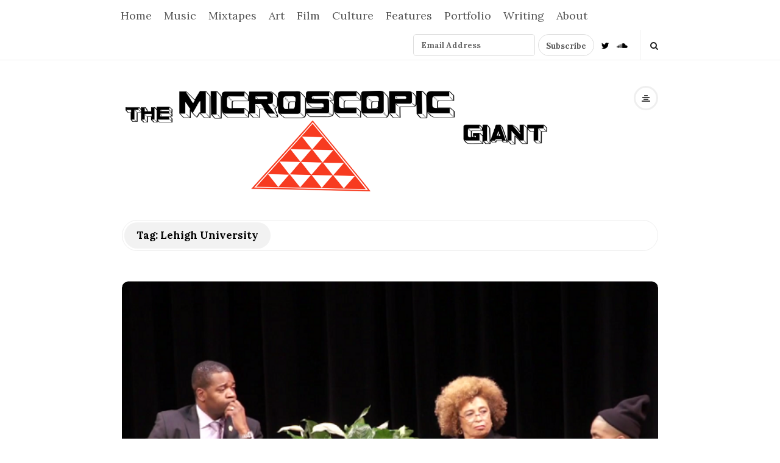

--- FILE ---
content_type: text/html; charset=UTF-8
request_url: http://themicrogiant.com/tag/lehigh-university/
body_size: 12980
content:
<!DOCTYPE html>
<html lang="en-US" class="no-js">
	<head>
		<meta charset="UTF-8">
		<meta name="viewport" content="width=device-width, initial-scale=1, maximum-scale=1">
		<meta http-equiv="X-UA-Compatible" content="IE=edge">
		<link rel="profile" href="http://gmpg.org/xfn/11">
		<link rel="pingback" href="http://themicrogiant.com/xmlrpc.php">
				<!--[if lt IE 9]>
		<script src="http://themicrogiant.com/wp-content/themes/writing/js/html5.js"></script>
		<![endif]-->
		<script>(function(){document.documentElement.className='js'})();</script>

						<meta property="og:type" content="website" />
							<meta property="og:title" content="Tag: &lt;span&gt;Lehigh University&lt;/span&gt;" />
							<meta property="og:image" content="http://themicrogiant.com/wp-content/uploads/2019/02/TMG-vector-logo-banner.2.png" />
							<meta property="og:description" content="The Micro Giant: Music, Art, Film, Culture and ramblings from an uncomfortable place." />
			<title>Lehigh University &#8211; The Microscopic Giant</title>
<meta name='robots' content='max-image-preview:large' />
<link rel='dns-prefetch' href='//fonts.googleapis.com' />
<link rel="alternate" type="application/rss+xml" title="The Microscopic Giant &raquo; Feed" href="http://themicrogiant.com/feed/" />
<link rel="alternate" type="application/rss+xml" title="The Microscopic Giant &raquo; Comments Feed" href="http://themicrogiant.com/comments/feed/" />
<link rel="alternate" type="application/rss+xml" title="The Microscopic Giant &raquo; Lehigh University Tag Feed" href="http://themicrogiant.com/tag/lehigh-university/feed/" />
<style id='wp-img-auto-sizes-contain-inline-css' type='text/css'>
img:is([sizes=auto i],[sizes^="auto," i]){contain-intrinsic-size:3000px 1500px}
/*# sourceURL=wp-img-auto-sizes-contain-inline-css */
</style>

<style id='wp-emoji-styles-inline-css' type='text/css'>

	img.wp-smiley, img.emoji {
		display: inline !important;
		border: none !important;
		box-shadow: none !important;
		height: 1em !important;
		width: 1em !important;
		margin: 0 0.07em !important;
		vertical-align: -0.1em !important;
		background: none !important;
		padding: 0 !important;
	}
/*# sourceURL=wp-emoji-styles-inline-css */
</style>
<link rel='stylesheet' id='wp-block-library-css' href='http://themicrogiant.com/wp-includes/css/dist/block-library/style.min.css?ver=6.9' type='text/css' media='all' />
<style id='global-styles-inline-css' type='text/css'>
:root{--wp--preset--aspect-ratio--square: 1;--wp--preset--aspect-ratio--4-3: 4/3;--wp--preset--aspect-ratio--3-4: 3/4;--wp--preset--aspect-ratio--3-2: 3/2;--wp--preset--aspect-ratio--2-3: 2/3;--wp--preset--aspect-ratio--16-9: 16/9;--wp--preset--aspect-ratio--9-16: 9/16;--wp--preset--color--black: #000000;--wp--preset--color--cyan-bluish-gray: #abb8c3;--wp--preset--color--white: #ffffff;--wp--preset--color--pale-pink: #f78da7;--wp--preset--color--vivid-red: #cf2e2e;--wp--preset--color--luminous-vivid-orange: #ff6900;--wp--preset--color--luminous-vivid-amber: #fcb900;--wp--preset--color--light-green-cyan: #7bdcb5;--wp--preset--color--vivid-green-cyan: #00d084;--wp--preset--color--pale-cyan-blue: #8ed1fc;--wp--preset--color--vivid-cyan-blue: #0693e3;--wp--preset--color--vivid-purple: #9b51e0;--wp--preset--gradient--vivid-cyan-blue-to-vivid-purple: linear-gradient(135deg,rgb(6,147,227) 0%,rgb(155,81,224) 100%);--wp--preset--gradient--light-green-cyan-to-vivid-green-cyan: linear-gradient(135deg,rgb(122,220,180) 0%,rgb(0,208,130) 100%);--wp--preset--gradient--luminous-vivid-amber-to-luminous-vivid-orange: linear-gradient(135deg,rgb(252,185,0) 0%,rgb(255,105,0) 100%);--wp--preset--gradient--luminous-vivid-orange-to-vivid-red: linear-gradient(135deg,rgb(255,105,0) 0%,rgb(207,46,46) 100%);--wp--preset--gradient--very-light-gray-to-cyan-bluish-gray: linear-gradient(135deg,rgb(238,238,238) 0%,rgb(169,184,195) 100%);--wp--preset--gradient--cool-to-warm-spectrum: linear-gradient(135deg,rgb(74,234,220) 0%,rgb(151,120,209) 20%,rgb(207,42,186) 40%,rgb(238,44,130) 60%,rgb(251,105,98) 80%,rgb(254,248,76) 100%);--wp--preset--gradient--blush-light-purple: linear-gradient(135deg,rgb(255,206,236) 0%,rgb(152,150,240) 100%);--wp--preset--gradient--blush-bordeaux: linear-gradient(135deg,rgb(254,205,165) 0%,rgb(254,45,45) 50%,rgb(107,0,62) 100%);--wp--preset--gradient--luminous-dusk: linear-gradient(135deg,rgb(255,203,112) 0%,rgb(199,81,192) 50%,rgb(65,88,208) 100%);--wp--preset--gradient--pale-ocean: linear-gradient(135deg,rgb(255,245,203) 0%,rgb(182,227,212) 50%,rgb(51,167,181) 100%);--wp--preset--gradient--electric-grass: linear-gradient(135deg,rgb(202,248,128) 0%,rgb(113,206,126) 100%);--wp--preset--gradient--midnight: linear-gradient(135deg,rgb(2,3,129) 0%,rgb(40,116,252) 100%);--wp--preset--font-size--small: 13px;--wp--preset--font-size--medium: 20px;--wp--preset--font-size--large: 36px;--wp--preset--font-size--x-large: 42px;--wp--preset--spacing--20: 0.44rem;--wp--preset--spacing--30: 0.67rem;--wp--preset--spacing--40: 1rem;--wp--preset--spacing--50: 1.5rem;--wp--preset--spacing--60: 2.25rem;--wp--preset--spacing--70: 3.38rem;--wp--preset--spacing--80: 5.06rem;--wp--preset--shadow--natural: 6px 6px 9px rgba(0, 0, 0, 0.2);--wp--preset--shadow--deep: 12px 12px 50px rgba(0, 0, 0, 0.4);--wp--preset--shadow--sharp: 6px 6px 0px rgba(0, 0, 0, 0.2);--wp--preset--shadow--outlined: 6px 6px 0px -3px rgb(255, 255, 255), 6px 6px rgb(0, 0, 0);--wp--preset--shadow--crisp: 6px 6px 0px rgb(0, 0, 0);}:where(.is-layout-flex){gap: 0.5em;}:where(.is-layout-grid){gap: 0.5em;}body .is-layout-flex{display: flex;}.is-layout-flex{flex-wrap: wrap;align-items: center;}.is-layout-flex > :is(*, div){margin: 0;}body .is-layout-grid{display: grid;}.is-layout-grid > :is(*, div){margin: 0;}:where(.wp-block-columns.is-layout-flex){gap: 2em;}:where(.wp-block-columns.is-layout-grid){gap: 2em;}:where(.wp-block-post-template.is-layout-flex){gap: 1.25em;}:where(.wp-block-post-template.is-layout-grid){gap: 1.25em;}.has-black-color{color: var(--wp--preset--color--black) !important;}.has-cyan-bluish-gray-color{color: var(--wp--preset--color--cyan-bluish-gray) !important;}.has-white-color{color: var(--wp--preset--color--white) !important;}.has-pale-pink-color{color: var(--wp--preset--color--pale-pink) !important;}.has-vivid-red-color{color: var(--wp--preset--color--vivid-red) !important;}.has-luminous-vivid-orange-color{color: var(--wp--preset--color--luminous-vivid-orange) !important;}.has-luminous-vivid-amber-color{color: var(--wp--preset--color--luminous-vivid-amber) !important;}.has-light-green-cyan-color{color: var(--wp--preset--color--light-green-cyan) !important;}.has-vivid-green-cyan-color{color: var(--wp--preset--color--vivid-green-cyan) !important;}.has-pale-cyan-blue-color{color: var(--wp--preset--color--pale-cyan-blue) !important;}.has-vivid-cyan-blue-color{color: var(--wp--preset--color--vivid-cyan-blue) !important;}.has-vivid-purple-color{color: var(--wp--preset--color--vivid-purple) !important;}.has-black-background-color{background-color: var(--wp--preset--color--black) !important;}.has-cyan-bluish-gray-background-color{background-color: var(--wp--preset--color--cyan-bluish-gray) !important;}.has-white-background-color{background-color: var(--wp--preset--color--white) !important;}.has-pale-pink-background-color{background-color: var(--wp--preset--color--pale-pink) !important;}.has-vivid-red-background-color{background-color: var(--wp--preset--color--vivid-red) !important;}.has-luminous-vivid-orange-background-color{background-color: var(--wp--preset--color--luminous-vivid-orange) !important;}.has-luminous-vivid-amber-background-color{background-color: var(--wp--preset--color--luminous-vivid-amber) !important;}.has-light-green-cyan-background-color{background-color: var(--wp--preset--color--light-green-cyan) !important;}.has-vivid-green-cyan-background-color{background-color: var(--wp--preset--color--vivid-green-cyan) !important;}.has-pale-cyan-blue-background-color{background-color: var(--wp--preset--color--pale-cyan-blue) !important;}.has-vivid-cyan-blue-background-color{background-color: var(--wp--preset--color--vivid-cyan-blue) !important;}.has-vivid-purple-background-color{background-color: var(--wp--preset--color--vivid-purple) !important;}.has-black-border-color{border-color: var(--wp--preset--color--black) !important;}.has-cyan-bluish-gray-border-color{border-color: var(--wp--preset--color--cyan-bluish-gray) !important;}.has-white-border-color{border-color: var(--wp--preset--color--white) !important;}.has-pale-pink-border-color{border-color: var(--wp--preset--color--pale-pink) !important;}.has-vivid-red-border-color{border-color: var(--wp--preset--color--vivid-red) !important;}.has-luminous-vivid-orange-border-color{border-color: var(--wp--preset--color--luminous-vivid-orange) !important;}.has-luminous-vivid-amber-border-color{border-color: var(--wp--preset--color--luminous-vivid-amber) !important;}.has-light-green-cyan-border-color{border-color: var(--wp--preset--color--light-green-cyan) !important;}.has-vivid-green-cyan-border-color{border-color: var(--wp--preset--color--vivid-green-cyan) !important;}.has-pale-cyan-blue-border-color{border-color: var(--wp--preset--color--pale-cyan-blue) !important;}.has-vivid-cyan-blue-border-color{border-color: var(--wp--preset--color--vivid-cyan-blue) !important;}.has-vivid-purple-border-color{border-color: var(--wp--preset--color--vivid-purple) !important;}.has-vivid-cyan-blue-to-vivid-purple-gradient-background{background: var(--wp--preset--gradient--vivid-cyan-blue-to-vivid-purple) !important;}.has-light-green-cyan-to-vivid-green-cyan-gradient-background{background: var(--wp--preset--gradient--light-green-cyan-to-vivid-green-cyan) !important;}.has-luminous-vivid-amber-to-luminous-vivid-orange-gradient-background{background: var(--wp--preset--gradient--luminous-vivid-amber-to-luminous-vivid-orange) !important;}.has-luminous-vivid-orange-to-vivid-red-gradient-background{background: var(--wp--preset--gradient--luminous-vivid-orange-to-vivid-red) !important;}.has-very-light-gray-to-cyan-bluish-gray-gradient-background{background: var(--wp--preset--gradient--very-light-gray-to-cyan-bluish-gray) !important;}.has-cool-to-warm-spectrum-gradient-background{background: var(--wp--preset--gradient--cool-to-warm-spectrum) !important;}.has-blush-light-purple-gradient-background{background: var(--wp--preset--gradient--blush-light-purple) !important;}.has-blush-bordeaux-gradient-background{background: var(--wp--preset--gradient--blush-bordeaux) !important;}.has-luminous-dusk-gradient-background{background: var(--wp--preset--gradient--luminous-dusk) !important;}.has-pale-ocean-gradient-background{background: var(--wp--preset--gradient--pale-ocean) !important;}.has-electric-grass-gradient-background{background: var(--wp--preset--gradient--electric-grass) !important;}.has-midnight-gradient-background{background: var(--wp--preset--gradient--midnight) !important;}.has-small-font-size{font-size: var(--wp--preset--font-size--small) !important;}.has-medium-font-size{font-size: var(--wp--preset--font-size--medium) !important;}.has-large-font-size{font-size: var(--wp--preset--font-size--large) !important;}.has-x-large-font-size{font-size: var(--wp--preset--font-size--x-large) !important;}
/*# sourceURL=global-styles-inline-css */
</style>

<style id='classic-theme-styles-inline-css' type='text/css'>
/*! This file is auto-generated */
.wp-block-button__link{color:#fff;background-color:#32373c;border-radius:9999px;box-shadow:none;text-decoration:none;padding:calc(.667em + 2px) calc(1.333em + 2px);font-size:1.125em}.wp-block-file__button{background:#32373c;color:#fff;text-decoration:none}
/*# sourceURL=/wp-includes/css/classic-themes.min.css */
</style>
<link rel='stylesheet' id='bootstrap-css' href='http://themicrogiant.com/wp-content/themes/writing/framework/bootstrap/css/bootstrap.css?ver=1' type='text/css' media='all' />
<link rel='stylesheet' id='fontawesome-css' href='http://themicrogiant.com/wp-content/themes/writing/framework/font-awesome/css/font-awesome.min.css?ver=1' type='text/css' media='all' />
<link rel='stylesheet' id='asalah-plugins-css' href='http://themicrogiant.com/wp-content/themes/writing/pluginstyle.css?ver=1' type='text/css' media='all' />
<link rel='stylesheet' id='chld_thm_cfg_parent-css' href='http://themicrogiant.com/wp-content/themes/writing/style.css?ver=6.9' type='text/css' media='all' />
<link rel='stylesheet' id='asalah-lora-css' href='http://fonts.googleapis.com/css?family=Lora%3A400%2C700&#038;subset=latin%2Clatin-ext&#038;ver=6.9' type='text/css' media='all' />
<link rel='stylesheet' id='genericons-css' href='http://themicrogiant.com/wp-content/themes/writing/genericons/genericons.css?ver=3.2' type='text/css' media='all' />
<link rel='stylesheet' id='asalah-style-css' href='http://themicrogiant.com/wp-content/themes/writing-child/style.css?ver=3.33.1573624524' type='text/css' media='all' />
<script type="text/javascript" src="http://themicrogiant.com/wp-includes/js/jquery/jquery.min.js?ver=3.7.1" id="jquery-core-js"></script>
<script type="text/javascript" src="http://themicrogiant.com/wp-includes/js/jquery/jquery-migrate.min.js?ver=3.4.1" id="jquery-migrate-js"></script>
<script type="text/javascript" src="http://themicrogiant.com/wp-content/themes/writing/js/modernizr.js?ver=1" id="asalah-modernizr-js"></script>
<link rel="https://api.w.org/" href="http://themicrogiant.com/wp-json/" /><link rel="alternate" title="JSON" type="application/json" href="http://themicrogiant.com/wp-json/wp/v2/tags/2396" /><link rel="EditURI" type="application/rsd+xml" title="RSD" href="http://themicrogiant.com/xmlrpc.php?rsd" />
<meta name="generator" content="WordPress 6.9" />
<style type="text/css" id="asalah_custom_style_code">@media screen and (min-width: 910px) {.container { width:910px; }}@media screen and (min-width: 1081px) {.wp-block-image.alignwide {margin-left: -85px;margin-right: -85px;}}@media screen and (max-width: 1080px) {.wp-block-image.alignwide,
									  .wp-block-embed.alignwide,
									  .wp-block-cover-image.alignwide,
									  .wp-block-cover.alignwide {margin-left: -45px;margin-right: -45px;}}@media screen and (max-width: 1010px) {.wp-block-image.alignwide,
									  .wp-block-embed.alignwide,
									  .wp-block-cover-image.alignwide,
									  .wp-block-cover.alignwide {margin-left: -25px;margin-right: -25px;}}@media screen and (max-width: 970px) {.wp-block-image.alignwide,
									  .wp-block-embed.alignwide,
									  .wp-block-cover-image.alignwide,
									  .wp-block-cover.alignwide {margin-left: 0px;margin-right: 0px;}}@media screen and (max-width: 910px) {.wp-block-image.alignwide,
									  .wp-block-embed.alignwide,
									  .wp-block-cover-image.alignwide,
									  .wp-block-cover.alignwide {margin-left: -45px;margin-right: -45px;}}@media screen and (max-width: 798px) {.wp-block-image.alignwide,
									  .wp-block-embed.alignwide,
									  .wp-block-cover-image.alignwide,
									  .wp-block-cover.alignwide {margin-left: 0px;margin-right: 0px;}}@media screen and (min-width: 992px) {.container {width: 910px;}.main_content.col-md-9.pull-right {padding-right: 15px;padding-left: 30px;}.side_content.col-md-3 {padding-left: 0;width: 295px;}.side_content.col-md-3.pull-left {padding-left: 15px;padding-right: 0;}}.site_logo a { font-size: 55px;}body {font-size:20px;}.title a:hover, .title a:focus , .post_navigation_item .post_info_wrapper .post_title a:hover, .post_navigation_item .post_info_wrapper .post_title a:focus {color:#8c8c8c;}.main_content.col-md-12 .blog_single .blog_post_text, .main_content.col-md-9 .blog_single .blog_post_text {font-size:18px;}.main_content.col-md-12 .blog_posts_list .blog_post_text, .blog_post_description, .blog_posts_wrapper.masonry_blog_style .blog_post_description, .main_content.col-md-12 .blog_posts_wrapper.list_blog_style.blog_posts_list .blog_post_text, .blog_posts_wrapper.list_blog_style .blog_post_description p, .blog_posts_wrapper.masonry_blog_style .blog_post_description, .blog_posts_wrapper.banner_grid_blog_style .blog_style_featured_other .blog_post_description, .blog_posts_wrapper.list_blog_style .blog_post_description p, .blog_posts_wrapper.banner_list_blog_style .blog_style_featured_other .blog_post_description p {font-size:16px;}.nav > li > a, .dropdown-menu > li > a {font-size:18px;}.main_content .blog_posts_wrapper.blog_posts_list .blog_post_title .title, .main_content.col-md-9 .blog_posts_wrapper.blog_posts_list .blog_post_title .title {font-size:24px;}.main_content .blog_single > .blog_post_container .blog_post_title .title {font-size:24px;}.skin_color, .skin_color_hover:hover, a, .user_info_button:hover, .header_social_icons a:hover, .blog_post_meta .blog_meta_item a:hover, .widget_container ul li a:hover, .asalah_post_gallery_nav_container ul.flex-direction-nav > li a:hover:before, .post_navigation_item:hover a.post_navigation_arrow, .comment_body p a:hover, .author_text .social_icons_list a:hover, .skin_color_hover:focus, a, .user_info_button:focus, .header_social_icons a:focus, .blog_post_meta .blog_meta_item a:focus, .widget_container ul li a:focus, .asalah_post_gallery_nav_container ul.flex-direction-nav > li a:focus:before, .post_navigation_item:focus a.post_navigation_arrow, .comment_body p a:focus, .author_text .social_icons_list a:focus, .author_text .social_icons_list a:active {color: #000000;}.skin_bg, .skin_bg_hover:hover, .blog_post_control_item a:hover, .widget_container.asalah-social-widget .widget_social_icon:hover, .tagcloud a:hover, .cookies_accept_button:hover, .skin_bg, .skin_bg_hover:focus, .blog_post_control_item a:focus, .widget_container.asalah-social-widget .widget_social_icon:focus, .tagcloud a:focus, .cookies_accept_button:focus {background-color: #000000;}.skin_border, .blog_post_control_item a, .navigation.pagination .nav-links .page-numbers:hover, .navigation.pagination .nav-links .page-numbers:focus, .navigation.pagination .nav-links .page-numbers.current, .navigation_links a:hover, .navigation_links a:focus, .cookies_accept_button {border-color: #000000;}.skin_border_left {border-left-color: #000000;}.skin_border_right {border-right-color: #000000;}.skin_border_top {border-top-color: #000000;}progress[value]::-webkit-progress-value {background-color:#000000;}progress[value]::-moz-progress-bar {background-color:#000000;}.skin_border_bottom,.comment_body p a:hover, .comment_body p a:focus {border-bottom-color: #000000;}.page-id-2 .blog_post_text p {
font-size: 18px !important;
color: #171810;
}
.entry-content a {
color: #2f2f2f;
text-decoration: underline;
}

</style><link rel="icon" href="http://themicrogiant.com/wp-content/uploads/2019/02/cropped-TMG-white-vector-CIRCLE-logo.4.I-D-32x32.png" sizes="32x32" />
<link rel="icon" href="http://themicrogiant.com/wp-content/uploads/2019/02/cropped-TMG-white-vector-CIRCLE-logo.4.I-D-192x192.png" sizes="192x192" />
<link rel="apple-touch-icon" href="http://themicrogiant.com/wp-content/uploads/2019/02/cropped-TMG-white-vector-CIRCLE-logo.4.I-D-180x180.png" />
<meta name="msapplication-TileImage" content="http://themicrogiant.com/wp-content/uploads/2019/02/cropped-TMG-white-vector-CIRCLE-logo.4.I-D-270x270.png" />
<!-- Global Site Tag (gtag.js) - Google Analytics -->
<script async src="https://www.googletagmanager.com/gtag/js?id=UA-42204499-1"></script>
<script>
  window.dataLayer = window.dataLayer || [];
  function gtag(){dataLayer.push(arguments)};
  gtag('js', new Date());

  gtag('config', 'UA-42204499-1');
</script>

	</head>
		<body class="archive tag tag-lehigh-university tag-2396 wp-embed-responsive wp-theme-writing wp-child-theme-writing-child sticky_menu_enabled">

					<!-- Load facebook SDK -->
			<div id="fb-root"></div>
			<script>
			jQuery(document).ready(function() {
																window.fbAsyncInit = function() {
									FB.init({
										appId            : '145024745693997',
										xfbml            : true,
										version          : 'v2.11'
									});
								};
								
					(function(d, s, id){
			     var js, fjs = d.getElementsByTagName(s)[0];
			     if (d.getElementById(id)) {return;}
			     js = d.createElement(s); js.id = id; js.async = true;
			     js.src = "//connect.facebook.net/en_US/sdk.js#xfbml=1&version=v2.11";
			     fjs.parentNode.insertBefore(js, fjs);
			   }(document, 'script', 'facebook-jssdk'));
			 });
			</script>
		    <!-- End Load facebook SDK -->
		
			<!-- top menu area -->
			<div class="sticky_header">
						<div class="top_menu_wrapper">
			<div class="container">
				<div class="mobile_menu_button">
											<span class="mobile_menu_text">Menu</span>
											<div class="writing_mobile_icon"><span></span><span></span><span></span></div>
				</div><!-- end mobile_menu_button -->
							<div class="top_header_items_holder">
											<div class="main_menu pull-left">
							<div class="main_nav"><ul id="menu-content-categories" class="nav navbar-nav"><li id="menu-item-1191" class="menu-item menu-item-type-custom menu-item-object-custom menu-item-home menu-item-1191 default_menu"><a href="http://themicrogiant.com">Home</a></li>
<li id="menu-item-16547" class="menu-item menu-item-type-post_type menu-item-object-page menu-item-has-children menu-item-16547 dropdown default_menu"><a href="http://themicrogiant.com/music/" data-hover="dropdown" class="dropdown-toggle">Music</a>
<ul role="menu" class=" dropdown-menu">
	<li id="menu-item-18674" class="menu-item menu-item-type-post_type menu-item-object-page menu-item-18674 default_menu"><a href="http://themicrogiant.com/music-reviews/">Music Reviews</a></li>
</ul>
</li>
<li id="menu-item-18306" class="menu-item menu-item-type-post_type menu-item-object-page menu-item-18306 default_menu"><a href="http://themicrogiant.com/mixtapes/"><i class=" Mixtapes"></i>Mixtapes</a></li>
<li id="menu-item-16550" class="menu-item menu-item-type-post_type menu-item-object-page menu-item-16550 default_menu"><a href="http://themicrogiant.com/art/"><i class=" Art"></i>Art</a></li>
<li id="menu-item-16569" class="menu-item menu-item-type-post_type menu-item-object-page menu-item-16569 default_menu"><a href="http://themicrogiant.com/film/">Film</a></li>
<li id="menu-item-16589" class="menu-item menu-item-type-post_type menu-item-object-page menu-item-16589 default_menu"><a href="http://themicrogiant.com/culture/">Culture</a></li>
<li id="menu-item-17537" class="menu-item menu-item-type-post_type menu-item-object-page menu-item-17537 default_menu"><a href="http://themicrogiant.com/features/"><i class=" Features"></i>Features</a></li>
<li id="menu-item-14594" class="menu-item menu-item-type-post_type menu-item-object-page menu-item-14594 default_menu"><a href="http://themicrogiant.com/portfolio/">Portfolio</a></li>
<li id="menu-item-18664" class="menu-item menu-item-type-taxonomy menu-item-object-category menu-item-has-children menu-item-18664 dropdown default_menu"><a href="http://themicrogiant.com/category/writing-2/" data-hover="dropdown" class="dropdown-toggle">Writing</a>
<ul role="menu" class=" dropdown-menu">
	<li id="menu-item-18124" class="menu-item menu-item-type-post_type menu-item-object-page menu-item-18124 default_menu"><a href="http://themicrogiant.com/essays/"><i class=" Essays"></i>Essays</a></li>
	<li id="menu-item-18683" class="menu-item menu-item-type-post_type menu-item-object-page menu-item-18683 default_menu"><a href="http://themicrogiant.com/poems/">Poems</a></li>
	<li id="menu-item-18682" class="menu-item menu-item-type-post_type menu-item-object-page menu-item-18682 default_menu"><a href="http://themicrogiant.com/short-stories/">Short Stories</a></li>
	<li id="menu-item-18684" class="menu-item menu-item-type-post_type menu-item-object-page menu-item-18684 default_menu"><a href="http://themicrogiant.com/innocence-everyhere/">Innocence Everyhere</a></li>
	<li id="menu-item-18663" class="menu-item menu-item-type-post_type menu-item-object-page menu-item-18663 default_menu"><a href="http://themicrogiant.com/writing/sixwordstories/">#sixwordstories</a></li>
	<li id="menu-item-19643" class="menu-item menu-item-type-post_type menu-item-object-page menu-item-19643 default_menu"><a href="http://themicrogiant.com/humancloud-abandonment/"><i class=" humancloud abandonment"></i>humancloud abandonment</a></li>
</ul>
</li>
<li id="menu-item-14230" class="menu-item menu-item-type-post_type menu-item-object-page menu-item-14230 default_menu"><a href="http://themicrogiant.com/about-2/">About</a></li>
</ul></div>						</div>
											<div class="header_icons pull-right text_right">

							<!-- start header social icons --> <div class="social_icons_list header_social_icons pull-left"><li class="header_mailchimp_form"><script>(function() {
	window.mc4wp = window.mc4wp || {
		listeners: [],
		forms: {
			on: function(evt, cb) {
				window.mc4wp.listeners.push(
					{
						event   : evt,
						callback: cb
					}
				);
			}
		}
	}
})();
</script><!-- Mailchimp for WordPress v4.10.9 - https://wordpress.org/plugins/mailchimp-for-wp/ --><form id="mc4wp-form-2" class="mc4wp-form mc4wp-form-15447" method="post" data-id="15447" data-name="" ><div class="mc4wp-form-fields"><p>
    <input type="email" name="EMAIL" required="" value="Email Address">   <input type="submit" value="Subscribe">
</p>

</div><label style="display: none !important;">Leave this field empty if you're human: <input type="text" name="_mc4wp_honeypot" value="" tabindex="-1" autocomplete="off" /></label><input type="hidden" name="_mc4wp_timestamp" value="1769024177" /><input type="hidden" name="_mc4wp_form_id" value="15447" /><input type="hidden" name="_mc4wp_form_element_id" value="mc4wp-form-2" /><div class="mc4wp-response"></div></form><!-- / Mailchimp for WordPress Plugin --></li><a rel="nofollow" target="_blank" href="https://twitter.com/themicrogiant" title="Twitter" class="social_icon social_twitter social_icon_twitter"><i class="fa fa-twitter"></i></a><a rel="nofollow" target="_blank" href="https://soundcloud.com/tracy-jones-32" title="Soundcloud" class="social_icon social_soundcloud social_icon_soundcloud"><i class="fa fa-soundcloud"></i></a></div> <!-- end header social icons --> 		<div class="header_info_wrapper">
			
			<a id="user_info_icon" class="user_info_avatar user_info_button user_info_avatar_icon skin_color_hover" href="#">
				<i class="fa fa-align-center"></i>			</a>

					</div>
									<!-- start search box -->
								<div class="header_search pull-right">
									<form class="search clearfix animated searchHelperFade" method="get" id="searchform" action="http://themicrogiant.com/">
	<input class="col-md-12 search_text" id="appendedInputButton" placeholder="Hit enter to search" type="text" name="s">
	<input type="hidden" name="post_type" value="post" />
	<i class="fa fa-search"><input type="submit" class="search_submit" id="searchsubmit" value="" /></i>
</form>
								</div>
								<!-- end search box -->
													</div>
									</div> <!-- end .top_header_items_holder -->
			</div> <!-- end container -->
		</div>
					</div> <!-- end sticky_header -->
				<div id="page" class="hfeed site">

			<!-- start site main container -->
			<div class="site_main_container">
				<!-- header -->
					<header class="site_header">

						<!-- top menu area -->
													<div class="invisible_header"></div>
												<!-- header logo wrapper -->
						<div class="header_logo_wrapper  ">
							<div class="container">
										<div class="logo_wrapper">
						<a class="asalah_logo default_logo retina_logo" title="The Microscopic Giant" href="http://themicrogiant.com/" rel="home">
					<img  src="http://themicrogiant.com/wp-content/uploads/2019/02/TMG-vector-logo-banner.2.png"  class="site_logo img-responsive site_logo_image pull-left clearfix" alt="The Microscopic Giant" />
				</a>
									<!-- Site name for screen-reader-text -->
					<h2 class="screen-reader-text site_logo site-title pull-left clearfix">The Microscopic Giant</h2>
							</div> <!-- logo_wrapper -->
				<div class="header_info_wrapper">
			
			<a id="user_info_icon" class="user_info_avatar user_info_button user_info_avatar_icon skin_color_hover" href="#">
				<i class="fa fa-align-center"></i>			</a>

					</div>
								</div><!-- end container -->
						</div><!-- end .header_logo_wrapper -->

											</header><!-- header -->

				<!-- start stie content -->
				<section id="content" class="site_content">
					<div class="container">
						<div class="row"><main class="main_content archive_page_content col-md-12">

	<header class="page-header page_main_title clearfix">
		<h1 class="page-title title">Tag: <span>Lehigh University</span></h1>	</header><!-- .page-header -->

	
		<!-- Start posts list wrapper div -->
		<div class="blog_posts_wrapper blog_posts_list clearfix  asalah_blog_global_setting banners_blog_style">

				<article id="post-8215" class="blog_post_container post-8215 post type-post status-publish format-standard has-post-thumbnail hentry category-video tag-1399 tag-angela-davis tag-black-panthers tag-culture-2 tag-dr tag-hip-hop tag-incarcerated tag-james-peterson tag-justice tag-lehigh-university tag-nas tag-prison-industrial-complex" >

				<div class="blog_post clearfix">
						<div class="posts_list_wrapper clearfix">
											<div class="post_thumbnail_wrapper">
							<div class="blog_post_banner blog_post_image"><a href="http://themicrogiant.com/dr-angela-davis-nas-prison-industrial-complex/" title="Dr. Angela Davis &#038; Nas speaking on the Prison Industrial Complex &#8211; Video"><img width="575" height="328" src="http://themicrogiant.com/wp-content/uploads/2014/03/nas-angela-davis-prison-industrial-compelx-575x328.png.pagespeed.ic_.dw6hBRYHQU.png" class="img-responsive wp-post-image" alt="" decoding="async" loading="lazy" srcset="http://themicrogiant.com/wp-content/uploads/2014/03/nas-angela-davis-prison-industrial-compelx-575x328.png.pagespeed.ic_.dw6hBRYHQU.png 575w, http://themicrogiant.com/wp-content/uploads/2014/03/nas-angela-davis-prison-industrial-compelx-575x328.png.pagespeed.ic_.dw6hBRYHQU-300x171.png 300w, http://themicrogiant.com/wp-content/uploads/2014/03/nas-angela-davis-prison-industrial-compelx-575x328.png.pagespeed.ic_.dw6hBRYHQU-250x142.png 250w" sizes="auto, (max-width: 575px) 100vw, 575px" /></a>      </div>						</div><!-- end post_thumbnail_wrapper -->
										<div class="post_info_wrapper"> <!-- use this wrapper in list style only to group all info far from thumbnail wrapper -->
						<div class="blog_post_title">
				<h2 class="entry-title title post_title"><a href="http://themicrogiant.com/dr-angela-davis-nas-prison-industrial-complex/" rel="bookmark">Dr. Angela Davis &#038; Nas speaking on the Prison Industrial Complex &#8211; Video</a></h2>			</div><!-- end blog_post_title -->
												<div class="entry-content blog_post_text blog_post_description"><!-- Start entry-content div -->
							<p>On March 10, 2014 at Lehigh University Dr. Angela Davis and rapper Nas were guest speakers discussing the Prison Industrial Complex. Coming together for this discussion panel from two seemingly different worlds, Dr. Angela Davis; revolutionary, activist, academic, and Nas; rapper, songwriter, actor, entrepreneur. Their discussion was titled Incarcerated Justice, and it was moderated by Dr. James Peterson. Below is the full video of their discussion, which starts around the 33 minute mark.  Dr. Angela Davis &amp; Nas speaking on the Prison Industrial Complex (Video)<a href="http://themicrogiant.com/dr-angela-davis-nas-prison-industrial-complex/" class="more_link more_link_dots"> &hellip; </a></p>						</div><!-- end entry-content div -->
							
					<div class="blog_post_control clearfix">

				
														<div class="blog_post_control_item blog_post_readmore">
								<a href="http://themicrogiant.com/dr-angela-davis-nas-prison-industrial-complex/" class="read_more_link">Continue Reading</a>							</div><!-- end .blog_post_readmore -->
												        <div class="blog_post_control_item blog_post_share">
	        	<span class="share_item share_sign"><i class="fa fa-share "></i></span>

						
	        	<span class="social_share_item_wrapper"><a rel="nofollow noreferrer" target="_blank" href="https://www.facebook.com/sharer/sharer.php?u=http://themicrogiant.com/dr-angela-davis-nas-prison-industrial-complex/" class="share_item share_item_social share_facebook" onclick="if (/Android|webOS|iPhone|iPad|Mac|Macintosh|iPod|BlackBerry|IEMobile|Opera Mini/i.test(navigator.userAgent) && navigator.share) {
  navigator.share({
		title: document.title,
	  text: 'Dr. Angela Davis &#038; Nas speaking on the Prison Industrial Complex &#8211; Video',
	  url: 'http://themicrogiant.com/dr-angela-davis-nas-prison-industrial-complex/',
  })
} else {window.open('https://www.facebook.com/sharer/sharer.php?u=http://themicrogiant.com/dr-angela-davis-nas-prison-industrial-complex/', 'facebook-share-dialog', 'width=626,height=436');
	                                return false;} "><i class="fa fa-facebook"></i></a></span>
																	
							        	<span class="social_share_item_wrapper"><a rel="nofollow noreferrer" href="https://twitter.com/share?url=http://themicrogiant.com/dr-angela-davis-nas-prison-industrial-complex/" target="_blank" class="share_item share_item_social share_twitter"><i class="fa fa-twitter"></i></a></span>
						
						
						
						
												<span class="social_share_item_wrapper"><a rel="nofollow noreferrer" href="https://reddit.com/submit?url=http://themicrogiant.com/dr-angela-davis-nas-prison-industrial-complex/" class="share_item share_item_social share_reddit" target="_blank"><i class="fa fa-reddit"></i></a></span>
						
												<span class="social_share_item_wrapper"><a rel="nofollow noreferrer" href="https://www.tumblr.com/share/link?url=http://themicrogiant.com/dr-angela-davis-nas-prison-industrial-complex/" class="share_item share_item_social share_tumblr" target="_blank"><i class="fa fa-tumblr"></i></a></span>
						
						
						
						
						
						
						
						
	        </div><!-- blog_post_control_item blog_post_share -->
	        			</div><!-- end blog_post_control -->
					</div> <!-- .post_info_wrapper close post_info_wrapper in cas of list style-->
			</div> <!-- .posts_list_wrapper -->
		
		</div><!-- end blog_post -->
	</article><!-- end #post-## blog_post_container-->
			</div> <!-- .blog_posts_wrapper -->

		</main><!-- .main_content -->

			<aside class="side_content widget_area col-md-3 pull-right">
				<h3 class="screen-reader-text">Site Sidebar</h3>
	<div id="secondary" class="secondary">

		
	</div><!-- .secondary -->

		</aside>
							</div> <!-- .row -->
					</div> <!-- .container -->
				</section> <!-- #content .site_content -->
								<footer class="site-footer">

					<!-- screen-reader-text for site footer section -->
					<h3 class="screen-reader-text">Site Footer</h3>

					<div class="footer_wrapper">
						<div class="container">

															<div class="first_footer widgets_footer row">
										<div id="third_footer_widget" class="widget_area col-md-4">
		<div id="about-widget-4" class="widget_container widget_content widget about-widget clearfix"><h4 class="widget_title title"><span class="page_header_title">About</span></h4><div class="asalah_about_me"><div class="author_image_wrapper medium rounded"><img class="img-responsive" src="http://themicrogiant.com/wp-content/uploads/2019/02/TMG-white-vector-CIRCLE-logo.4-205x205.png" alt="About" /></div><div class="author_text_wrapper"><p>The Micro Giant: Music, Art, Film, Culture, and ramblings from an uncomfortable place.</p></div></div></div><div id="social-widget-2" class="widget_container widget_content widget asalah-social-widget clearfix"><h4 class="widget_title title"><span class="page_header_title">Socials</span></h4><div class="social_icons_list widget_social_icons_list"><a rel="nofollow noreferrer" target="_blank" href="https://soundcloud.com/tracy-jones-32" title="Soundcloud" class="social_icon widget_social_icon social_soundcloud social_icon_soundcloud"><i class="fa fa-soundcloud"></i></a></div></div>	</div>
								</div><!-- end first_footer -->
							
													</div><!-- end footer .container -->
					</div><!-- end footer_wrapper -->
				</footer><!-- .site-footer -->
			</div><!-- .site_main_container -->

			<!-- start site side container -->
							<!-- Body overlay when slide sidebar is open -->
				<div class="sliding_close_helper_overlay"></div>
				<div class="site_side_container sticky_sidebar">
					<!-- screen-reader-text for sliding sidebar section -->
					<h3 class="screen-reader-text">Sliding Sidebar</h3>
					<!-- Start slide sidebar wrapper .info_sidebar -->

					
					<div class="info_sidebar">
						<div id="about-widget-2" class="widget_container widget_content widget about-widget clearfix"><h4 class="widget_title title"><span class="page_header_title">About</span></h4><div class="asalah_about_me"><div class="author_image_wrapper default rounded"><img class="img-responsive" src="http://themicrogiant.com/wp-content/uploads/2019/02/TMG-white-vector-CIRCLE-logo.4-300x300.png" alt="About" /></div><div class="author_text_wrapper"><p>The Micro Giant: Music, Art, Film, Culture, and ramblings from an uncomfortable place.
</p></div></div></div><div id="mc4wp_form_widget-6" class="widget_container widget_content widget widget_mc4wp_form_widget clearfix"><h4 class="widget_title title"><span class="page_header_title">Get that work.</span></h4><script>(function() {
	window.mc4wp = window.mc4wp || {
		listeners: [],
		forms: {
			on: function(evt, cb) {
				window.mc4wp.listeners.push(
					{
						event   : evt,
						callback: cb
					}
				);
			}
		}
	}
})();
</script><!-- Mailchimp for WordPress v4.10.9 - https://wordpress.org/plugins/mailchimp-for-wp/ --><form id="mc4wp-form-3" class="mc4wp-form mc4wp-form-15447" method="post" data-id="15447" data-name="" ><div class="mc4wp-form-fields"><p>
    <input type="email" name="EMAIL" required="" value="Email Address">   <input type="submit" value="Subscribe">
</p>

</div><label style="display: none !important;">Leave this field empty if you're human: <input type="text" name="_mc4wp_honeypot" value="" tabindex="-1" autocomplete="off" /></label><input type="hidden" name="_mc4wp_timestamp" value="1769024178" /><input type="hidden" name="_mc4wp_form_id" value="15447" /><input type="hidden" name="_mc4wp_form_element_id" value="mc4wp-form-3" /><div class="mc4wp-response"></div></form><!-- / Mailchimp for WordPress Plugin --></div><div id="search-5" class="widget_container widget_content widget widget_search clearfix"><h4 class="widget_title title"><span class="page_header_title">Search</span></h4><form role="search" class="search-form" method="get" action="http://themicrogiant.com/">
	<label>
		<span class="screen-reader-text">Search for:</span>
		<input type="search" class="search-field" placeholder="Search ..." value="" name="s" title="Search for:">
	</label>
	<i class="search_submit_icon fa fa-search"><input type="submit" class="search-submit" value=""></i>
</form></div><div id="social-widget-3" class="widget_container widget_content widget asalah-social-widget clearfix"><h4 class="widget_title title"><span class="page_header_title">Socials</span></h4><div class="social_icons_list widget_social_icons_list"><a rel="nofollow noreferrer" target="_blank" href="https://twitter.com/themicrogiant" title="Twitter" class="social_icon widget_social_icon social_twitter social_icon_twitter"><i class="fa fa-twitter"></i></a><a rel="nofollow noreferrer" target="_blank" href="https://soundcloud.com/tracy-jones-32" title="Soundcloud" class="social_icon widget_social_icon social_soundcloud social_icon_soundcloud"><i class="fa fa-soundcloud"></i></a></div></div>											</div><!-- end .info_sidebar -->

				</div> <!-- end site side container .site_side_container -->
					</div><!-- #page .site -->

		<!-- show cookies notice -->
		
		<script type="speculationrules">
{"prefetch":[{"source":"document","where":{"and":[{"href_matches":"/*"},{"not":{"href_matches":["/wp-*.php","/wp-admin/*","/wp-content/uploads/*","/wp-content/*","/wp-content/plugins/*","/wp-content/themes/writing-child/*","/wp-content/themes/writing/*","/*\\?(.+)"]}},{"not":{"selector_matches":"a[rel~=\"nofollow\"]"}},{"not":{"selector_matches":".no-prefetch, .no-prefetch a"}}]},"eagerness":"conservative"}]}
</script>

<script type='text/javascript'>
/* <![CDATA[ */
r3f5x9JS=escape(document['referrer']);
hf4N='f65ae46d55428ed3e21bb65274ebfd64';
hf4V='9f69e3bd911adf8975d40dab4ab775f9';
jQuery(document).ready(function($){var e="#commentform, .comment-respond form, .comment-form, #lostpasswordform, #registerform, #loginform, #login_form, #wpss_contact_form";$(e).submit(function(){$("<input>").attr("type","hidden").attr("name","r3f5x9JS").attr("value",r3f5x9JS).appendTo(e);return true;});var h="form[method='post']";$(h).submit(function(){$("<input>").attr("type","hidden").attr("name",hf4N).attr("value",hf4V).appendTo(h);return true;});});
/* ]]> */
</script> 
<script>(function() {function maybePrefixUrlField () {
  const value = this.value.trim()
  if (value !== '' && value.indexOf('http') !== 0) {
    this.value = 'http://' + value
  }
}

const urlFields = document.querySelectorAll('.mc4wp-form input[type="url"]')
for (let j = 0; j < urlFields.length; j++) {
  urlFields[j].addEventListener('blur', maybePrefixUrlField)
}
})();</script>    <script type="text/javascript">
        jQuery(document).ready( function() {
       var logo_height = jQuery('.sticky_logo').height();
       jQuery('.invisible_header_logo').height(logo_height);

       var header_height = jQuery('.sticky_header').height();
       jQuery('.invisible_header').height(header_height);
    });

    jQuery(window).on('load resize', function () {
      if (jQuery(window).width() < 768) {
        var mobile_menu_h = jQuery(window).height() - 50 - jQuery('#wpadminbar').height();
        jQuery('.top_header_items_holder').css('max-height', mobile_menu_h);
      }
			jQuery('.sticky_logo').css('top', jQuery('.sticky_header').height());
      if ((jQuery(window).width() < 600) && jQuery('#wpadminbar').length) {
        var scrolling = jQuery(window).scrollTop();
  			var main_navbar_offset = jQuery('.site_header').height();
        var top;
        if (scrolling < jQuery('#wpadminbar').height() - 10) {
          top = jQuery('#wpadminbar').height() - scrolling;
        } else {
          top = 0;
        }
        var sticky_header_offset = jQuery('.sticky_header').height() + top;
        jQuery('.sticky_header').css('top', top);
        jQuery('.sticky_logo').css('top', sticky_header_offset);
      }
    });

  	jQuery(window).scroll(function() {
  			var scrolling = jQuery(window).scrollTop();
  			var main_navbar_offset = jQuery('.site_header').height();
        var top;
				if (jQuery(window).width() > 768) {
	  			if (scrolling > main_navbar_offset) {
	  				jQuery('.sticky_header .header_info_wrapper').not('.mobile_menu_opened .header_info_wrapper').show('slow');
	  			} else if (scrolling < main_navbar_offset) {
	  				jQuery('.sticky_header .header_info_wrapper').not('.mobile_menu_opened .header_info_wrapper').hide('slow');
	  			}
				}

        if ((jQuery(window).width() < 600) && jQuery('#wpadminbar').length) {
          if (scrolling < jQuery('#wpadminbar').height() - 10) {
  					top = jQuery('#wpadminbar').height() - scrolling;
    			} else {
            top = 0;
    			}
        }

        var sticky_header_offset = jQuery('.sticky_header').height() + top;
        jQuery('.sticky_header').css('top', top);
        jQuery('.sticky_logo').css('top', sticky_header_offset);

  	 });



    </script>
  <script type="text/javascript" src="http://themicrogiant.com/wp-content/themes/writing/framework/bootstrap/js/bootstrap.min.js?ver=2" id="asalah-bootstrap-js"></script>
<script type="text/javascript" src="http://themicrogiant.com/wp-content/themes/writing/js/asalah.js?ver=3.33.1573624524" id="asalah-script-js"></script>
<script type="text/javascript" src="http://themicrogiant.com/wp-content/plugins/wp-spamshield/js/jscripts-ftr2-min.js" id="wpss-jscripts-ftr-js"></script>
<script type="text/javascript" defer src="http://themicrogiant.com/wp-content/plugins/mailchimp-for-wp/assets/js/forms.js?ver=4.10.9" id="mc4wp-forms-api-js"></script>
<script id="wp-emoji-settings" type="application/json">
{"baseUrl":"https://s.w.org/images/core/emoji/17.0.2/72x72/","ext":".png","svgUrl":"https://s.w.org/images/core/emoji/17.0.2/svg/","svgExt":".svg","source":{"concatemoji":"http://themicrogiant.com/wp-includes/js/wp-emoji-release.min.js?ver=6.9"}}
</script>
<script type="module">
/* <![CDATA[ */
/*! This file is auto-generated */
const a=JSON.parse(document.getElementById("wp-emoji-settings").textContent),o=(window._wpemojiSettings=a,"wpEmojiSettingsSupports"),s=["flag","emoji"];function i(e){try{var t={supportTests:e,timestamp:(new Date).valueOf()};sessionStorage.setItem(o,JSON.stringify(t))}catch(e){}}function c(e,t,n){e.clearRect(0,0,e.canvas.width,e.canvas.height),e.fillText(t,0,0);t=new Uint32Array(e.getImageData(0,0,e.canvas.width,e.canvas.height).data);e.clearRect(0,0,e.canvas.width,e.canvas.height),e.fillText(n,0,0);const a=new Uint32Array(e.getImageData(0,0,e.canvas.width,e.canvas.height).data);return t.every((e,t)=>e===a[t])}function p(e,t){e.clearRect(0,0,e.canvas.width,e.canvas.height),e.fillText(t,0,0);var n=e.getImageData(16,16,1,1);for(let e=0;e<n.data.length;e++)if(0!==n.data[e])return!1;return!0}function u(e,t,n,a){switch(t){case"flag":return n(e,"\ud83c\udff3\ufe0f\u200d\u26a7\ufe0f","\ud83c\udff3\ufe0f\u200b\u26a7\ufe0f")?!1:!n(e,"\ud83c\udde8\ud83c\uddf6","\ud83c\udde8\u200b\ud83c\uddf6")&&!n(e,"\ud83c\udff4\udb40\udc67\udb40\udc62\udb40\udc65\udb40\udc6e\udb40\udc67\udb40\udc7f","\ud83c\udff4\u200b\udb40\udc67\u200b\udb40\udc62\u200b\udb40\udc65\u200b\udb40\udc6e\u200b\udb40\udc67\u200b\udb40\udc7f");case"emoji":return!a(e,"\ud83e\u1fac8")}return!1}function f(e,t,n,a){let r;const o=(r="undefined"!=typeof WorkerGlobalScope&&self instanceof WorkerGlobalScope?new OffscreenCanvas(300,150):document.createElement("canvas")).getContext("2d",{willReadFrequently:!0}),s=(o.textBaseline="top",o.font="600 32px Arial",{});return e.forEach(e=>{s[e]=t(o,e,n,a)}),s}function r(e){var t=document.createElement("script");t.src=e,t.defer=!0,document.head.appendChild(t)}a.supports={everything:!0,everythingExceptFlag:!0},new Promise(t=>{let n=function(){try{var e=JSON.parse(sessionStorage.getItem(o));if("object"==typeof e&&"number"==typeof e.timestamp&&(new Date).valueOf()<e.timestamp+604800&&"object"==typeof e.supportTests)return e.supportTests}catch(e){}return null}();if(!n){if("undefined"!=typeof Worker&&"undefined"!=typeof OffscreenCanvas&&"undefined"!=typeof URL&&URL.createObjectURL&&"undefined"!=typeof Blob)try{var e="postMessage("+f.toString()+"("+[JSON.stringify(s),u.toString(),c.toString(),p.toString()].join(",")+"));",a=new Blob([e],{type:"text/javascript"});const r=new Worker(URL.createObjectURL(a),{name:"wpTestEmojiSupports"});return void(r.onmessage=e=>{i(n=e.data),r.terminate(),t(n)})}catch(e){}i(n=f(s,u,c,p))}t(n)}).then(e=>{for(const n in e)a.supports[n]=e[n],a.supports.everything=a.supports.everything&&a.supports[n],"flag"!==n&&(a.supports.everythingExceptFlag=a.supports.everythingExceptFlag&&a.supports[n]);var t;a.supports.everythingExceptFlag=a.supports.everythingExceptFlag&&!a.supports.flag,a.supports.everything||((t=a.source||{}).concatemoji?r(t.concatemoji):t.wpemoji&&t.twemoji&&(r(t.twemoji),r(t.wpemoji)))});
//# sourceURL=http://themicrogiant.com/wp-includes/js/wp-emoji-loader.min.js
/* ]]> */
</script>
A Farmer Jones Production	</body>
</html>

<!-- Page cached by LiteSpeed Cache 7.7 on 2026-01-22 04:36:18 -->